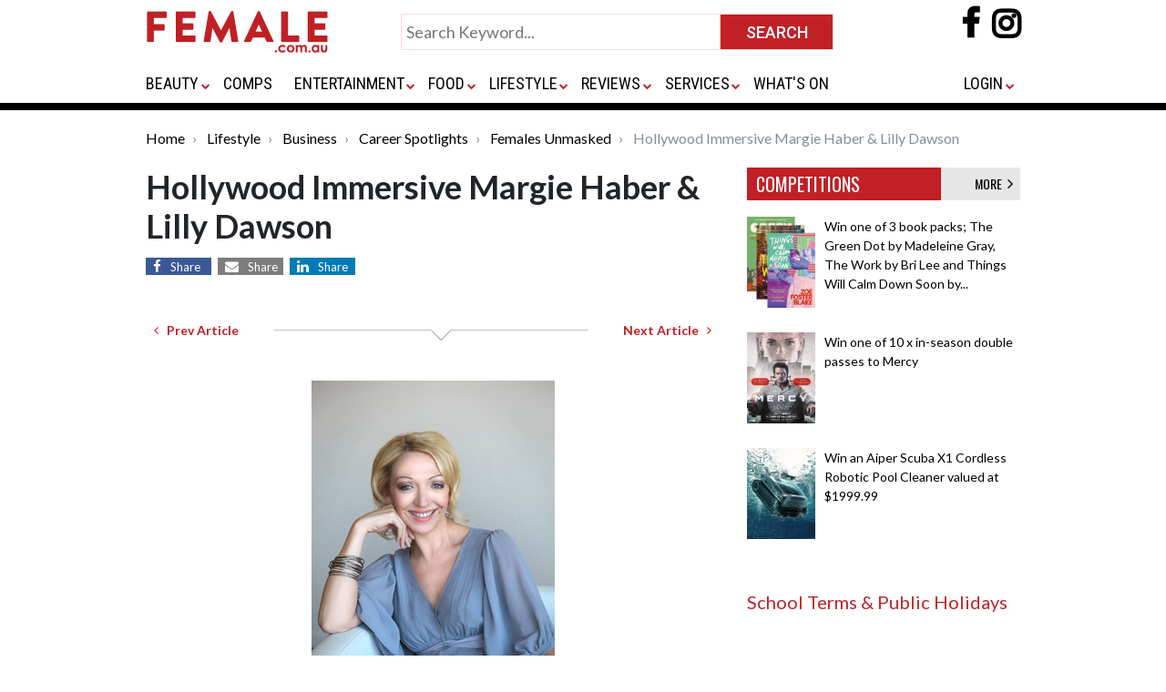

--- FILE ---
content_type: text/html; charset=UTF-8
request_url: https://www.female.com.au/hollywood-immersive-margie-haber-lilly-dawson.htm
body_size: 14241
content:
<!DOCTYPE html>
<html lang="en">
<head>
<meta charset="utf-8">
<meta http-equiv="X-UA-Compatible" content="IE=edge">

<meta name="google-site-verification" content="o6AylZebaw21Y67v9K1cCFDhY1HlpPcYJEAvFPW2228" />

<meta name="viewport" content="width=device-width, initial-scale=1, maximum-scale=1" />
<meta name="title" content="">
<meta name="description" content="Successful stars Lilly Dawson and Margie Haber have worked with Heather Locklear, Halle Berry and Eva Mendes and have now began Hollywood Immersive workshops to introduce tens to the entertainment industry in Los Angeles.">
<meta name="keywords" content="Hollywood Immersive, Hollywood Immersive, Hollywood, Acting workshops, acting shops, teach to act, hollywood acting, hollywood immersive, Margie Haber, Lilly Dawson, Heather Locklear, Halle Berry, Eva Mendes, Lilly Dawson, Margie Haber, Lilly Dawson Interview, Margie Haber Interview.">
<meta content="All" name="robots">
	<meta content="Copyright 1997 - 2008 Female.com.au" name="copyright">

<meta property="og:url" content="https://www.female.com.au/hollywood-immersive-margie-haber-lilly-dawson.htm" />
 
<meta property="og:title" content="Hollywood Immersive Margie Haber & Lilly Dawson" />
<meta property="og:description" content="Successful stars Lilly Dawson and Margie Haber have worked with Heather Locklear, Halle Berry and Eva Mendes and have now began Hollywood Immersive workshops to introduce tens to the entertainment industry in Los Angeles." />
	<meta property="og:image" content="https://www.girl.com.au/img/bigarticles/lillydawson.jpg"/>
<title>
	Hollywood Immersive Margie Haber & Lilly Dawson 
	| Female.com.au
</title>

	<!-- InMobi Choice. Consent Manager Tag v3.0 (for TCF 2.2) -->
	<script type="text/javascript" async=true>
		(function() {
		var host = window.location.hostname;
		var element = document.createElement('script');
		var firstScript = document.getElementsByTagName('script')[0];
		var url = 'https://cmp.inmobi.com'
			.concat('/choice/', 'CJX3U4GAtuHHE', '/', host, '/choice.js?tag_version=V3');
		var uspTries = 0;
		var uspTriesLimit = 3;
		element.async = true;
		element.type = 'text/javascript';
		element.src = url;
		
		firstScript.parentNode.insertBefore(element, firstScript);
		
		function makeStub() {
			var TCF_LOCATOR_NAME = '__tcfapiLocator';
			var queue = [];
			var win = window;
			var cmpFrame;
		
			function addFrame() {
			var doc = win.document;
			var otherCMP = !!(win.frames[TCF_LOCATOR_NAME]);
		
			if (!otherCMP) {
				if (doc.body) {
				var iframe = doc.createElement('iframe');
		
				iframe.style.cssText = 'display:none';
				iframe.name = TCF_LOCATOR_NAME;
				doc.body.appendChild(iframe);
				} else {
				setTimeout(addFrame, 5);
				}
			}
			return !otherCMP;
			}
		
			function tcfAPIHandler() {
			var gdprApplies;
			var args = arguments;
		
			if (!args.length) {
				return queue;
			} else if (args[0] === 'setGdprApplies') {
				if (
				args.length > 3 &&
				args[2] === 2 &&
				typeof args[3] === 'boolean'
				) {
				gdprApplies = args[3];
				if (typeof args[2] === 'function') {
					args[2]('set', true);
				}
				}
			} else if (args[0] === 'ping') {
				var retr = {
				gdprApplies: gdprApplies,
				cmpLoaded: false,
				cmpStatus: 'stub'
				};
		
				if (typeof args[2] === 'function') {
				args[2](retr);
				}
			} else {
				if(args[0] === 'init' && typeof args[3] === 'object') {
				args[3] = Object.assign(args[3], { tag_version: 'V3' });
				}
				queue.push(args);
			}
			}
		
			function postMessageEventHandler(event) {
			var msgIsString = typeof event.data === 'string';
			var json = {};
		
			try {
				if (msgIsString) {
				json = JSON.parse(event.data);
				} else {
				json = event.data;
				}
			} catch (ignore) {}
		
			var payload = json.__tcfapiCall;
		
			if (payload) {
				window.__tcfapi(
				payload.command,
				payload.version,
				function(retValue, success) {
					var returnMsg = {
					__tcfapiReturn: {
						returnValue: retValue,
						success: success,
						callId: payload.callId
					}
					};
					if (msgIsString) {
					returnMsg = JSON.stringify(returnMsg);
					}
					if (event && event.source && event.source.postMessage) {
					event.source.postMessage(returnMsg, '*');
					}
				},
				payload.parameter
				);
			}
			}
		
			while (win) {
			try {
				if (win.frames[TCF_LOCATOR_NAME]) {
				cmpFrame = win;
				break;
				}
			} catch (ignore) {}
		
			if (win === window.top) {
				break;
			}
			win = win.parent;
			}
			if (!cmpFrame) {
			addFrame();
			win.__tcfapi = tcfAPIHandler;
			win.addEventListener('message', postMessageEventHandler, false);
			}
		};
		
		makeStub();
		
		var uspStubFunction = function() {
			var arg = arguments;
			if (typeof window.__uspapi !== uspStubFunction) {
			setTimeout(function() {
				if (typeof window.__uspapi !== 'undefined') {
				window.__uspapi.apply(window.__uspapi, arg);
				}
			}, 500);
			}
		};
		
		var checkIfUspIsReady = function() {
			uspTries++;
			if (window.__uspapi === uspStubFunction && uspTries < uspTriesLimit) {
			console.warn('USP is not accessible');
			} else {
			clearInterval(uspInterval);
			}
		};
		
		if (typeof window.__uspapi === 'undefined') {
			window.__uspapi = uspStubFunction;
			var uspInterval = setInterval(checkIfUspIsReady, 6000);
		}
		})();
	</script>
	<!-- End InMobi Choice. Consent Manager Tag v3.0 (for TCF 2.2) -->

<link rel="apple-touch-icon" sizes="180x180" href="https://www.female.com.au/images/apple-touch-icon.png">
<link rel="icon" type="image/png" sizes="32x32" href="https://www.female.com.au/images/favicon-32x32.png">
<link rel="icon" type="image/png" sizes="16x16" href="https://www.female.com.au/images/favicon-16x16.png">
<link rel="manifest" href="/site.webmanifest">
<link rel="mask-icon" href="images/safari-pinned-tab.svg" color="#5bbad5">
<meta name="msapplication-TileColor" content="#da532c">
<meta name="theme-color" content="#ffffff">

<link rel="stylesheet" href="https://www.female.com.au/css/bootstrap.css">
<link rel="stylesheet" href="https://www.female.com.au/css/female-global.css">
<link rel="stylesheet" href="https://www.female.com.au/css/common.css?v=1.0">
<link href="https://fonts.googleapis.com/css?family=Roboto:400,500,700" rel="stylesheet">
<link href="https://fonts.googleapis.com/css?family=Roboto+Condensed:400,700" rel="stylesheet">
<link href="https://fonts.googleapis.com/css?family=Lato:400,700,900" rel="stylesheet">
<link href="https://fonts.googleapis.com/css?family=Oswald:400,500,600" rel="stylesheet">
<link href="https://maxcdn.bootstrapcdn.com/font-awesome/4.7.0/css/font-awesome.min.css" rel="stylesheet">
<script src="https://code.jquery.com/jquery-3.3.1.min.js" crossorigin="anonymous"></script>

	
	<!-- Google Tag Manager -->  

	<script>(function(w,d,s,l,i){w[l]=w[l]||[];w[l].push({'gtm.start':
		new Date().getTime(),event:'gtm.js'});var f=d.getElementsByTagName(s)[0],  
		j=d.createElement(s),dl=l!='dataLayer'?'&l='+l:'';j.async=true;j.src=
		'https://www.googletagmanager.com/gtm.js?id='+i+dl;f.parentNode.insertBefore(j,f);  
		})(window,document,'script','dataLayer','GTM-PS4SNWP');</script>
	<!-- End Google Tag Manager -->	


	<script async="async" src="https://www.google.com/adsense/search/ads.js"></script>

	<!-- other head elements from your page -->

	<script type="text/javascript" charset="utf-8">
	(function(g,o){g[o]=g[o]||function(){(g[o]['q']=g[o]['q']||[]).push(
	arguments)},g[o]['t']=1*new Date})(window,'_googCsa');
	</script>

	
	<link rel="preload" as="script" href="https://www.googletagservices.com/tag/js/gpt.js" />
		<script async src="https://pagead2.googlesyndication.com/pagead/js/adsbygoogle.js?client=ca-pub-0617382008453614" crossorigin="anonymous"></script>
	<script async src="https://web.prebidwrapper.com/trellian-xPOSFJT7XV/female-longform/prebid-load.js"></script>	
	
</head>

<body>
<div id="wrapper">	
	<div class="topheader">
  <div class="container">
    <div class="row">
      <div class="col-xs-16 col-md-12">
        <div class="d-none d-sm-none d-md-block d-lg-block d-xl-block" id="toplogo">
          <div class="logo"> 
          	<a href="https://www.female.com.au/"> 
             <img alt="Female Logo" src="https://www.female.com.au/images/female-logo-400.png" class="img-fluid" /> 
                        </a> 
           </div>
        </div>
        <div class="d-none d-sm-none d-md-block d-xl-block p0">
          <div class="submit-home-wrapper" id="topsearch">
            <form name="frmsearch" method="get" action="https://www.female.com.au/search.html">
              <table style="width:475px;" align="center" cellspacing="0" cellpadding="0" border="0">
                <tbody>
                  <tr>
                    <td valign="top"><input class="submit-home" name="q" id="" value="" type="text" placeholder="Search Keyword..." style="width:100% !important;"></td>
                    <td width="120"><input name="" value="SEARCH" class="btn-submit-home" title="SEARCH" type="submit"></td>
                  </tr>
                </tbody>
              </table>
            </form>
          </div>
        </div>
        <div class="d-none d-sm-none d-md-block d-xl-block">
          <div class="social-icons-wrapper mt-2"> 
              <a rel="nofollow" href="https://www.facebook.com/female.com.au" target="_blank">
                <i style="font-size:36px; font-weight:bold;" class="fa fa-facebook-f"></i>
              </a>
              <a rel="nofollow" href="https://www.instagram.com/female.au/?hl=en" target="_blank" style="padding-left:10px;">
                <i style="font-size:36px; font-weight:bold; background-color:transparent; color:#000;" class="fa fa-instagram"></i>
              </a>
          </div>
        </div>
      </div>
    </div>
    <div class="row mbsmall">
      <div class="col-xs-16 col-md-12">
        <div class="menu-container-wrap">
          <div class="menu-container">
            <div class="d-sm-block d-md-none d-lg-none d-xl-none" id="bottomlogosmall">
              <button class="navbar-toggler" type="button" data-toggle="collapse" data-target="#navbar" aria-controls="navbars" aria-expanded="false" aria-label="Toggle navigation"> <span class="navbar-toggler-icon"> <i class="fa fa-navicon" style="color:#ccc; font-size:28px;"></i> </span> </button>
              <div class="logo-small" style="width:200px; display:inline"> 
              <a href="https://www.female.com.au/"> 
               
              <img src="https://www.female.com.au/images/female-logo-400.png" class="img-fluid" /> 
               
              </a> 
              </div>
              <div class="social-icons-wrapper"> 
                <a rel="nofollow" href="https://www.facebook.com/female.com.au" target="_blank">
                  <i style="font-size:36px; font-weight:bold;margin-top: 10px" class="fa fa-facebook-f"></i>
                </a>
                <a rel="nofollow" href="https://www.instagram.com/female.au/?hl=en" target="_blank" style="padding-left:10px;">
                  <i style="font-size:36px; font-weight:bold; background-color:transparent; color:#000;margin-top: 10px" class="fa fa-instagram"></i>
                </a>
              </div>
            </div>
            <div id="gfmenu">
              <nav class="navbar navbar-expand-lg">
                <div class="collapse navbar-collapse" id="navbar">
                  <ul class="navbar-nav mr-auto">
                    <li class="nav-item py-4 d-sm-block d-md-none d-lg-none d-xl-none" id="topsearch">
                      <form name="frmsearch" method="get" action="https://www.female.com.au/search.html">
                        <table style="width:100%;" align="center" cellspacing="0" cellpadding="0" border="0">
                          <tbody>
                            <tr>
                              <td valign="top"><input class="submit-home" name="q" id="" value="" type="text" placeholder="Search Keyword..." style="width:100% !important;"></td>
                              <td width="120"><input name="" value="SEARCH" class="btn-submit-home" title="SEARCH" type="submit"></td>
                            </tr>
                          </tbody>
                        </table>
                      </form>
                    </li>
                                        <li class="nav-item dropdown"> <a class="nav-link dropdown-toggle" id="dropdown01" aria-haspopup="true" aria-expanded="false" href="https://www.female.com.au/fashionbeauty.htm">BEAUTY</a>                       <i class="caret"></i>
                      <div class="dropdown-menu" aria-labelledby="dropdown01" style="box-shadow: 0px 4px 4px rgb(0 0 0 / 14%);">
                        <div class="row">
                          <div class="col-sm-6 col-lg-6">                                                                                     
                                                        
                                                                                    <div class="col-sm-6 col-lg-6 p-0"> <a href="https://www.female.com.au/cosmetics.htm" class="nav-sublink">                               Cosmetics </a> </div>
                                                                                    
                                                                                    <div class="col-sm-6 col-lg-6 p-0"> <a href="https://www.female.com.au/fashion.htm" class="nav-sublink">                               Fashion </a> </div>
                                                                                    
                                                                                    <div class="col-sm-6 col-lg-6 p-0"> <a href="https://www.female.com.au/haircarearticles.htm" class="nav-sublink">                               Hair Care </a> </div>
                                                                                    
                                                                                    <div class="col-sm-6 col-lg-6 p-0"> <a href="https://www.female.com.au/fragrances.htm" class="nav-sublink">                               Fragrances </a> </div>
                                                         </div>
                          <div class="col-sm-6 col-lg-6">                                                         
                                                                                    <div class="col-sm-6 col-lg-6 p-0"> <a href="https://www.female.com.au/skincare.htm" class="nav-sublink">                               Skin Care </a> </div>
                                                                                    
                                                                                    <div class="col-sm-6 col-lg-6 p-0"> <a href="https://www.female.com.au/formen.htm" class="nav-sublink">                               For Men </a> </div>
                                                                                    
                                                                                    <div class="col-sm-6 col-lg-6 p-0"> <a href="https://www.female.com.au/advicetips.htm" class="nav-sublink">                               Advice </a> </div>
                                                         </div>
                        </div>
                      </div>
                       </li>
                                        <li class="nav-item dropdown"> <a class="nav-link " id="dropdown01" aria-haspopup="true" aria-expanded="false" href="https://www.female.com.au/competitions.htm">COMPS</a>                       </li>
                                        <li class="nav-item dropdown"> <a class="nav-link dropdown-toggle" id="dropdown01" aria-haspopup="true" aria-expanded="false" href="https://www.female.com.au/entertainment.htm">ENTERTAINMENT</a>                       <i class="caret"></i>
                      <div class="dropdown-menu" aria-labelledby="dropdown01" style="box-shadow: 0px 4px 4px rgb(0 0 0 / 14%);">
                        <div class="row">
                          <div class="col-sm-6 col-lg-6">                                                                                     
                                                        
                                                                                    <div class="col-sm-6 col-lg-6 p-0"> <a href="https://www.female.com.au/book2.htm" class="nav-sublink">                               Books </a> </div>
                                                                                    
                                                                                    <div class="col-sm-6 col-lg-6 p-0"> <a href="https://www.female.com.au/dvdreleases.htm" class="nav-sublink">                               DVDs </a> </div>
                                                                                    
                                                                                    <div class="col-sm-6 col-lg-6 p-0"> <a href="https://www.female.com.au/movies.htm" class="nav-sublink">                               Movies </a> </div>
                                                         </div>
                          <div class="col-sm-6 col-lg-6">                                                         
                                                                                    <div class="col-sm-6 col-lg-6 p-0"> <a href="https://www.female.com.au/tv-series.htm" class="nav-sublink">                               TV &amp; Streaming Series </a> </div>
                                                                                    
                                                                                    <div class="col-sm-6 col-lg-6 p-0"> <a href="https://www.female.com.au/celebrities/index.html" class="nav-sublink">                               Celebrities </a> </div>
                                                                                    
                                                                                    <div class="col-sm-6 col-lg-6 p-0"> <a href="https://www.female.com.au/musicreviews.htm" class="nav-sublink">                               Music </a> </div>
                                                         </div>
                          <div class="col-sm-6 col-lg-6">                              </div>
                        </div>
                      </div>
                       </li>
                                        <li class="nav-item dropdown"> <a class="nav-link dropdown-toggle" id="dropdown01" aria-haspopup="true" aria-expanded="false" href="https://www.female.com.au/foodleisuretravel.htm">FOOD</a>                       <i class="caret"></i>
                      <div class="dropdown-menu" aria-labelledby="dropdown01" style="box-shadow: 0px 4px 4px rgb(0 0 0 / 14%);">
                        <div class="row">
                          <div class="col-sm-6 col-lg-6">                                                                                     
                                                        
                                                                                    <div class="col-sm-6 col-lg-6 p-0"> <a href="https://www.female.com.au/recipes.htm" class="nav-sublink">                               Recipes </a> </div>
                                                                                    
                                                                                    <div class="col-sm-6 col-lg-6 p-0"> <a href="https://www.female.com.au/cookbooks.htm" class="nav-sublink">                               Cookbooks </a> </div>
                                                                                    
                                                                                    <div class="col-sm-6 col-lg-6 p-0"> <a href="https://www.female.com.au/beverages.htm" class="nav-sublink">                               Beverages </a> </div>
                                                         </div>
                          <div class="col-sm-6 col-lg-6">                                                         
                                                                                    <div class="col-sm-6 col-lg-6 p-0"> <a href="https://www.female.com.au/foodtravel.htm" class="nav-sublink">                               Travel </a> </div>
                                                                                    
                                                                                    <div class="col-sm-6 col-lg-6 p-0"> <a href="https://www.female.com.au/travel-restaurants.htm" class="nav-sublink">                               Restaurants </a> </div>
                                                         </div>
                        </div>
                      </div>
                       </li>
                                        <li class="nav-item dropdown"> <a class="nav-link dropdown-toggle" id="dropdown01" aria-haspopup="true" aria-expanded="false" href="https://www.female.com.au/lifestyle.htm">LIFESTYLE</a>                       <i class="caret"></i>
                      <div class="dropdown-menu" aria-labelledby="dropdown01" style="box-shadow: 0px 4px 4px rgb(0 0 0 / 14%);">
                        <div class="row">
                          <div class="col-sm-6 col-lg-6">                             
                                                        
                                                                                    <div class="col-sm-6 col-lg-6 p-0"> <a href="https://www.female.com.au/lifestylelibrary.htm" class="nav-sublink">                               Lifestyle </a> </div>
                                                                                    
                                                                                    <div class="col-sm-6 col-lg-6 p-0"> <a href="https://www.female.com.au/health.htm" class="nav-sublink">                               Health </a> </div>
                                                                                    
                                                                                    <div class="col-sm-6 col-lg-6 p-0"> <a href="https://www.female.com.au/fitness.htm" class="nav-sublink">                               Fitness </a> </div>
                                                         </div>
                          <div class="col-sm-6 col-lg-6">                                                         
                                                                                    <div class="col-sm-6 col-lg-6 p-0"> <a href="https://www.female.com.au/technology.htm" class="nav-sublink">                               Tech </a> </div>
                                                                                    
                                                                                    <div class="col-sm-6 col-lg-6 p-0"> <a href="https://www.female.com.au/business.htm" class="nav-sublink">                               Business </a> </div>
                                                                                    
                                                                                    <div class="col-sm-6 col-lg-6 p-0"> <a href="https://www.female.com.au/careerspotlight.htm" class="nav-sublink">                               Career Spotlight </a> </div>
                                                         </div>
                          <div class="col-sm-6 col-lg-6">                                                         
                                                                                    <div class="col-sm-6 col-lg-6 p-0"> <a href="https://www.female.com.au/parenting.htm" class="nav-sublink">                               Parenting </a> </div>
                                                                                    
                                                                                    <div class="col-sm-6 col-lg-6 p-0"> <a href="https://www.female.com.au/gamesandtoys.htm" class="nav-sublink">                               Games &amp; Toys </a> </div>
                                                                                    
                                                                                    <div class="col-sm-6 col-lg-6 p-0"> <a href="https://www.female.com.au/pets.htm" class="nav-sublink">                               Pets </a> </div>
                                                         </div>
                          <div class="col-sm-6 col-lg-6">                                                         
                                                                                    <div class="col-sm-6 col-lg-6 p-0"> <a href="https://www.female.com.au/horoscope/" class="nav-sublink">                               Horoscopes </a> </div>
                                                                                    
                                                                                    <div class="col-sm-6 col-lg-6 p-0"> <a href="https://www.female.com.au/bridal.htm" class="nav-sublink">                               Bridal </a> </div>
                                                                                    
                                                                                    <div class="col-sm-6 col-lg-6 p-0"> <a href="https://www.female.com.au/love.htm" class="nav-sublink">                               Love </a> </div>
                                                         </div>
                          <div class="col-sm-6 col-lg-6">                              </div>
                        </div>
                      </div>
                       </li>
                                        <li class="nav-item dropdown"> <a class="nav-link dropdown-toggle" id="dropdown01" aria-haspopup="true" aria-expanded="false" href="https://www.female.com.au/reviews.htm">REVIEWS</a>                       <i class="caret"></i>
                      <div class="dropdown-menu" aria-labelledby="dropdown01" style="box-shadow: 0px 4px 4px rgb(0 0 0 / 14%);">
                        <div class="row">
                          <div class="col-sm-6 col-lg-6">                                                                                     
                                                        
                                                                                    <div class="col-sm-6 col-lg-6 p-0"> <a href="https://www.female.com.au/beauty-reviews.htm" class="nav-sublink">                               Beauty </a> </div>
                                                                                    
                                                                                    <div class="col-sm-6 col-lg-6 p-0"> <a href="https://www.female.com.au/book2.htm" class="nav-sublink">                               Books </a> </div>
                                                                                    
                                                                                    <div class="col-sm-6 col-lg-6 p-0"> <a href="https://www.female.com.au/movie-reviews.htm" class="nav-sublink">                               Movies </a> </div>
                                                         </div>
                          <div class="col-sm-6 col-lg-6">                                                         
                                                                                    <div class="col-sm-6 col-lg-6 p-0"> <a href="https://www.female.com.au/food-reviews.htm" class="nav-sublink">                               Food </a> </div>
                                                                                    
                                                                                    <div class="col-sm-6 col-lg-6 p-0"> <a href="https://www.female.com.au/lifestyle-reviews.htm" class="nav-sublink">                               Lifestyle </a> </div>
                                                                                    
                                                                                    <div class="col-sm-6 col-lg-6 p-0"> <a href="https://www.female.com.au/tech-reviews.htm" class="nav-sublink">                               Tech </a> </div>
                                                         </div>
                          <div class="col-sm-6 col-lg-6">                              </div>
                        </div>
                      </div>
                       </li>
                                        <li class="nav-item dropdown"> <a class="nav-link dropdown-toggle" id="dropdown01" aria-haspopup="true" aria-expanded="false" href="https://www.female.com.au/services.htm">SERVICES</a>                       <i class="caret"></i>
                      <div class="dropdown-menu" aria-labelledby="dropdown01" style="box-shadow: 0px 4px 4px rgb(0 0 0 / 14%);">
                        <div class="row">
                          <div class="col-sm-6 col-lg-6">                                                                                     
                                                        
                                                                                    <div class="col-sm-6 col-lg-6 p-0"> <a href="https://www.female.com.au/domain-names.htm" class="nav-sublink">                               Domain Names </a> </div>
                                                         </div>
                          <div class="col-sm-6 col-lg-6">                                                         
                                                                                    <div class="col-sm-6 col-lg-6 p-0"> <a href="https://www.female.com.au/marketing-tools.htm" class="nav-sublink">                               Marketing Tools </a> </div>
                                                         </div>
                          <div class="col-sm-6 col-lg-6">                              </div>
                        </div>
                      </div>
                       </li>
                                        <li class="nav-item dropdown"> <a class="nav-link " id="dropdown01" aria-haspopup="true" aria-expanded="false" href="https://www.female.com.au/whatson.htm">WHAT&#039;S ON</a>                       </li>
                                                          </ul>
                  <ul class="navbar-nav ms-auto">
                    <li class="nav-item dropdown pr-0"><a rel="nofollow" class="nav-link dropdown-toggle"  id="last" aria-haspopup="true" aria-expanded="false" href="/login.html">LOGIN</a>
                      <ul class="dropdown-menu dropdown-menu-end" aria-labelledby="last" style="right: 0;left: auto; min-width:0">
                        <li class="nav-item"><a href="https://www.female.com.au/login.html" class="nav-sublink">Login</a></li>
                        <li class="nav-item"><a href="https://www.female.com.au/female-vip-club.htm" class="nav-sublink">Join VIP Club</a></li>
                      </ul>
                    </li>
                                      </ul>
                </div>
              </nav>
            </div>
          </div>
        </div>
      </div>
    </div>
  </div>
  <div class="border8"></div>
</div>
<link href="https://www.female.com.au/css/gfmenu.css" rel="stylesheet" type="text/css" />
<script>
var scrollmet = false;
$(document).ready(function() {
	$(document).on("scroll", restructureHeader);
	$(window).on('resize', restructureHeader);
});
function restructureHeader() {
	if($(document).width() >= 940 && $(document).scrollTop() > 80) {
		if(scrollmet || $('#gfmenu.smallmenu').length) return;
		scrollmet = true;
		$('#topsearch').after($('<div>').append($('#gfmenu').clone().addClass('smallmenu')).html());
		$('#topsearch').hide();
		$('#gfmenu:not(.smallmenu)').closest('.row').hide();
		$('#toplogo').addClass('scrolled');
		$('.social-icons-wrapper').addClass('topsocialiconssmall');
		$('.bodywrap').addClass('topmar90');
		//gfmenu = new gfmenu(gfmenuOptions);
	}
	else {
		if(!scrollmet && !$('#gfmenu.smallmenu').length) return;
		scrollmet = false;
		$('#gfmenu.smallmenu').remove();
		$('#gfmenu:not(.smallmenu)').closest('.row').show();
		$('#topsearch').show();
		$('#toplogo').removeClass('scrolled');
		$('.social-icons-wrapper').removeClass('topsocialiconssmall');
		$('.bodywrap').removeClass('topmar90');
	}
}
</script>	
	<div class="bodywrap">
			

				
							<div class="container">
  <div class="row mTB20">
    <div class="d-block">
      <nav aria-label="breadcrumb">
        <ol class="breadcrumb">
          			<li class="breadcrumb-item" aria-current="page">
				<a href="https://www.female.com.au/" class="plainLink">Home</a>
			</li>
		  		  
		  			<li class="breadcrumb-item" aria-current="page">
				<a href="https://www.female.com.au/lifestyle.htm" class="plainLink">Lifestyle</a>
			</li>
		  			<li class="breadcrumb-item" aria-current="page">
				<a href="https://www.female.com.au/business.htm" class="plainLink">Business</a>
			</li>
		  			<li class="breadcrumb-item" aria-current="page">
				<a href="https://www.female.com.au/careerspotlight.htm" class="plainLink">Career Spotlights</a>
			</li>
		  			<li class="breadcrumb-item" aria-current="page">
				<a href="https://www.female.com.au/femalesunmasked.htm" class="plainLink">Females Unmasked</a>
			</li>
		  		  
			<li class="breadcrumb-item active" aria-current="page">
				Hollywood Immersive Margie Haber & Lilly Dawson			</li>
        </ol>
      </nav>
    </div>
  </div>
  
  <div class="row  mTB20">
    <div class="col-xs-12 col-md-8">
      <div class="row">
        <div class="col-md-12 d-block">
          <h1 class="heading1">Hollywood Immersive Margie Haber & Lilly Dawson</h1>
        </div>
        <div class="col-md-12 d-block text-center mB20">
			<div class="text-left">
				<a target="_blank" href="https://www.facebook.com/sharer/sharer.php?u=https://www.female.com.au/hollywood-immersive-margie-haber-lilly-dawson.htm" class="fa fa-facebook"><span>Share</span></a>
				<a target="_blank" class="d-none" href="https://twitter.com/intent/tweet?text=Hollywood Immersive Margie Haber &ampLilly Dawson%20https://www.female.com.au/hollywood-immersive-margie-haber-lilly-dawson.htm" class="fa fa-twitter"><span>Share</span></a>
				
				<a href="mailto:?body=https://www.female.com.au/hollywood-immersive-margie-haber-lilly-dawson.htm" class="fa fa-envelope"><span>Share</span></a>
				<a href="https://www.linkedin.com/shareArticle?mini=true&url=https://www.female.com.au/hollywood-immersive-margie-haber-lilly-dawson.htm" class="fa fa-linkedin"><span>Share</span></a>
			</div>
        </div>
        <div class="col-md-12 mTB20 pageContent">
			<div class="row justify-content-between align-items-center">
				<div class="col-auto">
										<a href="https://www.female.com.au/mandy-foley-quin.htm" class="btn btn-sm font-weight-bold" title="Previous Article">
						<i class="fa fa-angle-left" aria-hidden="true" style="color:#f00"></i>
						&nbsp;&nbsp;Prev Article
					</a>
									</div>
				<div class="col">
					<div class="hr"></div>
				</div>
				<div class="col-auto">
										<a href="https://www.female.com.au/337.htm" class="btn btn-sm font-weight-bold" title="Next Article">
						Next Article&nbsp;&nbsp;
						<i class="fa fa-angle-right" aria-hidden="true" style="color:#f00"></i>
					</a>
									</div>
            </div>
            			<br>
			<div class="row text-center">
				<div class="col-12 m-auto text-center py-3"> 
					<img alt="Hollywood Immersive Margie Haber & Lilly Dawson"   align="center"  src='https://www.girl.com.au/img/bigarticles/lillydawson.jpg'   class="img-fluid"    />
				</div>
			</div>
			
			<div class="py-2">
				<h3>Hollywood Immersive </h3>This extraordinary collaboration has been designed to offer students the opportunity to engage directly with industry professionals and agents - closing the gap for what is an exciting era and industry for young Australians'.<br><br>And what an extraordinary journey they will take!<br><br>This specially designed program will focus on On-Camera Acting Workshops  - Specializing in Auditioning and Cold Reading" and will give our students not only an amazing experience but also an important competitive edge when auditioning.<br><br>Margie Haber's Studio will host students for the Hollywood Immersive program. Actors are taught invaluable skills specialising in auditioning, all of the techniques taught are also applicable when actors secure work in film, television or commercials.  Margie teacher's actors to believe "I am this person living this life" and to "Trust your work and stay in the moment".<br><br>Subjects covered across during workshop will include: <br><li>Introduction to Los Angeles and the Entertainment Industry in the US presented by Margie Haber<br><li>Cold Reading techniques<br><li>Audition techniques<br><li>US Dialect/Voice Coaching<br><li>Improvisation<br><br><div id="relatedsearches1" class="py-4"></div>Additionally, fantastic recreational activities have been scheduled around the training workshop sessions, which will include:  Universal Studio Tour, Various Hollywood Tours, Walk of Fame, Theatre and Comedy evenings.<br><br>All students will be chaperoned by industry professionals - One for every five students.<br><br>This tour does not promise stardom - but guarantees your child's confidence will grow through acquiring solid skills and a clear understanding of the industry. This tour will lay the ground work for your teens future within the industry.<br><br><b>Lilly Dawson</b> has created a Hollywood Immersive workshop team for Aussie children and teens.<br><br>Lilly Dawson hosting the workshop has 15 years experience, working on films including Ghost Rider, Knowing, The Tender Hook and Strange Bedfellows.  She has cast worldwide campaigns, video clips for U2, and acted recently as Eva Mendes Personal Assistant.Eva Mendes- "I had the pleasure of working with Lilly Dawson in 2005 on my film 'Ghostrider'. She was completely over qualified for the role of my assistant� her work ethic and knowledge of the business was impressive.... so much so that I can't wait until I can afford her and have her work in my LA based production company." <br><br><b>Margie Haber</b> For over 30 years, Margie Haber has taught many of Hollywood's rising stars and working actors. Her clients have appeared in hit movies, TV shows, cult classics and in a variety of media.<br><br>Margie developed a successful audition technique that has helped hundreds of actors prepare and succeed. She teaches actors how to get out of their own way in auditions, how to break down the scene for the best approach, and how to use her unique technique in breaking down the phrases in a script.<br><br>Margies' popularity inspired her to create an International Studies Program, which runs quarterly with 12 actors from all over the world studying for one month with Margie and her coaches at her studio in Hollywood.<br><br>Margie has worked with stars including Brad Pitt, Vince Vaughan, Kyle Chandler, Kristin Davis, Halle Berry, Molly Sims, Heather Locklear, Kelly Preston, Lisa Rinna and Tom Arnold - and is devoted to sharing her passion for acting and inspiring teenagers to imagine, aspire and confidently engage in the challenging industry.<br><br>Margie is also author of "How to Get The Part without Falling Apart".  Described in her book Margie takes away the three P's of Pain, Panic and Performance Anxiety from the cold reading process and gives back the big P, POWER, to the actor.<br><br>Halle Berry -Oscar Winner Actress "I came to see Margie, worked with her, got a whole bunch of great ideas and was so prepared to go back. I was going to go get this job and I was going to knock their socks off because I was so ready".<br>Heather Locklear - Actress, Boston Legal, Scrubs" There are so many acting teachers out there, and I've studied with some of the best, but for auditioning, there's only Margie".<br><br><a target="_blank" href=http://www.margiehaber.com/ target="_blank" rel="nofollow">www.margiehaber.com</a><br><br><br><h3> Interview with Lilly Dawson and Margie Haber</h3>How can young Australians prepare to become actresses? <br><br><b>Margie Haber</b>:    Seek proper training it is vital.<br><br><br>You have been in this business for over 30 years, what do you think is the most important thing for an aspirating actress? <br><br><b>Margie Haber</b>:    To believe in yourself and to be fully committed. You must be ready for when that moment could happen where you could that moment could change your life. You must always prepare through proper training. <br><br><br>What are some of your tips for girls to ensure they have a successful audition? <br><br><b>Margie Haber</b>:    I don't think it should be gender orientated - take away the word audition and replace it with a slice of life! <br><br><br>How important is presentation in regards to acting? <br><br><b>Margie Haber</b>:    When you walk into the room you need to own your own power you must believe the circumstances and 'live the life'.<br><br><br>What do casting agents look for in a young actress? <br><br><b>Lilly Dawson</b>:    Something special - not something that we can particularly put a finger on always. It is more a presence an energy that comes through from being natural and relaxed in themselves. <br><br><br>What should Australians expect from the Hollywood Immersive workshop? <br><br><b>Margie Haber</b>:    To be introduced to the Haber philosophy which is to stop acting and live the life - to be given a specific audition technique that can be used both in Australia and the United States. To become acquainted with some very influential industry people that you can keep in touch with throughout your journey as an actor. <br><br><br>What success have you had from your workshops in the past? <br><br><b>Margie Haber</b>:    My successes are many - but a few examples include Lorenzo Henry - lead in a new film called "Touchback" which was booked after a weekend workshop with me. <br>David Henry was recently booked for Wizards of Waverly Place<br>Adult wise student Kali Hawke recently booked for Couples Retreat with Vince Vaughn and Krsiten Davis. <br>Refer to my website for the many other quotes I have received from actors over the years - there have been so many. <br><br><br>Eva Mendes describes you as over qualified for the role of her assistant; how does it feel to be praised by some of the best actresses in the business? <br><br><b>Lilly Dawson</b>:    Of course, it was lovely.<br><br><br>What/who was your inspiration to go into the acting industry? <br><br><b>Margie Haber</b>:    I was taught by a man named Corey Allen an Emmy Award Winner Director and a very famous actor in his youth. Corey was my mentor. He taught me about relationship being so important.<br><br><br>Other Hollywood Immersive industry professionals:<br><b>Phil Brock</b> Veteran manager and agent from Studio Talent Group Los Angeles, aims to inspire initiative, confidence, poise and performance satisfaction for every student. Phil assists students to reach the highest level of competitive greatness in their acting endeavours.<br><a target="_blank" href=http://www.studiotalentgroup.com/ target="_blank" rel="nofollow">www.studiotalentgroup.com</a><br><br><b>Linda Henrie</b> is an accomplished 'teen' manager who's sons appear in the Disney series Wizard of Waverley Place, Star Trek and the 7th Heaven series.  Linda's "Young Performers in Progress" facilitates the progress and development of young students in the performance industry.<br><a target="_blank" href=http://www.ypip.com/ target="_blank" rel="nofollow">www.ypip.com</a><br><br><b>Fern Champion</b> (Champion Casting) Legendary casting director teen movies. Nominated for her casting of 'The Mask' and 'War and Miseries'.<br>She has cast Saturday Night Fever, The Naked Gun" and the "Police Academy," series and movies featuring Carol Burnett, Gilda Radner, Rodney Dangerfield, Dan Ackroyd and Cheech and Chong. "The Mask" with Jim Carrey, Fern discovered future super-star Cameron Diaz. Other discoveries include Mickey Rourke, Danny Glover, Kim Cattrall, Kelly Preston, Pee Wee Herman, and Sharon Stone, whom she cast in the epic miniseries "War and Remembrance." Movies include "Friday the 13th" movies, "Pet Sematary," and "Mortal Kombat." She worked with prolific producer Aaron Spelling for six years on projects including"Beverly Hills, 90210." Other hit series include "The Highlander" and "Babylon 5.<br><b>Tim Bagley</b> Improvisation Teacher. Actor: Monk and Will and Grace.  Experience includes Knocked Up, Employee of the Month, Austin Powers: The Spy Who Shagged Me, Happy Texas, Raven and The Mask. <br><a target="_blank" href=http://www.timbagley.com/ target="_blank" rel="nofollow">www.timbagley.com</a><br><br><b>Steven Memel</b> Vocal technique and performance coach.  Accolades: Alvin and the Chipmunks.  Actors he has consulted include Drew Barrymore, Adam Levine (Maroon 5), John Woods, Jessie McCartney, Isabella Rossellini, Lauren Bacall and Mariel Hemmingway.<br>"The way you express yourself can mean the difference between success and failure, not just on stage, but in every area in your life."<br>Supporting students to deliver unforgettable, compelling performances - he tutors his  "Science of Switching On" to invoke deep and passionate communications.<br><a target="_blank" href=http://www.stevenmemel.com/ target="_blank" rel="nofollow">www.stevenmemel.com</a><br><br><b>Eden Bernady</b> Screenwriter and acting coach for over 20 years, Eden has worked with actors in shows ranging from 'Frazier,' 'Friends,' 'General Hospital,' 'All My Children,' 'Ghost Whisperer,' 'CSI,' to those working in Academy Award winning films.  Eden was Director of Development for Morgan Freeman's Revelations, known for creating complex characters and compelling dialogue.  Eden is remarkably gifted at guiding actors inside the life of a story with her approach - "Tell the truth. Trust yourself. Trust the story."<br><br><div id="relatedsearches3" class="py-4"></div><b>Zak Barnett</b> Zak wrote, directed, and acted in his first play when he was sixteen and has been working in stage and film ever since.  Zak also Co-Founded and served as Artistic Director of the experimental theater company "Ghosttown," for which he won numerous grants and awards. <br>Zak Co-Founded and served as Chair for the Experimental Performance Institute (EPI) at New College of California where he taught acting, directing, writing, career development, and interdisciplinary performance.<br><br><b>Hollywood Immersive</b><br>On-Camera Acting Workshops - Specialising in Auditioning and Cold Reading <br>The workshop is for a limited number of students aged 13 - 19<br>Dates: 2nd until 10th April 2010<br>Where:  Los Angeles.  <br>All inclusive cost is: $5,550 (from Melbourne) not including food or travel insurance. <br>Selection is by interview only.<br>For more information visit: <a target="_blank" href="http://www.lillydawsoncasting.com/ target="_blank" rel="nofollow">www.lillydawsoncasting.com</a> or call (03) 9529 8900<br><br>
			</div>

					
        </div>
      </div>
	  		  	  	  
	  	
    </div>
	
	
    <div class="col-xs-6 col-md-4 bannersize">

	  	<div id="comps">
			<div class="p-wrapper">
				<div class="comps-header"><a href="https://www.female.com.au/competitions.htm" style="color:#FFF">COMPETITIONS</a>
					<div class="comps-more"><a href="https://www.female.com.au/competitions.htm" style="color:#000">MORE&nbsp;&nbsp;<i style="font-size:18px" class="fa fa-angle-right" aria-hidden="true"></i></a></div>
			  	</div>
				<ul>
											<li style="padding-bottom:9px;">
						  <div class="thumb-img">
							<a href="https://www.female.com.au/book-giveaway-trio-pack-greendot.htm">
																											<img    align="left"  src='https://www.girl.com.au/img/smallarticles/booktrios.jpg'   class="img-fluid"    />
																								</a>
						  </div>
						  <div class="short-desc">
							<a href="https://www.female.com.au/book-giveaway-trio-pack-greendot.htm" style="color:#000;">
																	Win one of 3 book packs; The Green Dot by Madeleine Gray, The Work by Bri Lee and Things Will Calm Down Soon by...
															</a>
						  </div>
						</li>
											<li style="padding-bottom:9px;">
						  <div class="thumb-img">
							<a href="https://www.female.com.au/movie-ticket-gvieaway-mercy.htm">
																											<img    align="left"  src='https://www.girl.com.au/img/smallarticles/mercy.jpg'   class="img-fluid"    />
																								</a>
						  </div>
						  <div class="short-desc">
							<a href="https://www.female.com.au/movie-ticket-gvieaway-mercy.htm" style="color:#000;">
																	Win one of 10 x in-season double passes to Mercy
															</a>
						  </div>
						</li>
											<li style="padding-bottom:9px;">
						  <div class="thumb-img">
							<a href="https://www.female.com.au/giveaway-aiper-scuba-x1-cordless-robotic-pool-cleaner.htm">
																											<img    align="left"  src='https://www.girl.com.au/img/smallarticles/aiperscuberxp.jpg'   class="img-fluid"    />
																								</a>
						  </div>
						  <div class="short-desc">
							<a href="https://www.female.com.au/giveaway-aiper-scuba-x1-cordless-robotic-pool-cleaner.htm" style="color:#000;">
																	Win an Aiper Scuba X1 Cordless Robotic Pool Cleaner valued at $1999.99
															</a>
						  </div>
						</li>
									</ul>
			</div>
			<div class="pt-5 font-weight-bold morelinks">
				<a class="h5" href="https://www.female.com.au/school-term-dates-public-holidays-australia.htm  ">
					School Terms & Public Holidays
				</a>
			</div>

			<!-- RSOC code -->
			<div class="mt-3">
				<div id="relatedsearches2"></div>
				<script type="text/javascript" charset="utf-8">

											var pageOptions = {
							"pubId": "partner-pub-0617382008453614",
							"styleId": "6203831516",
							"relatedSearchTargeting": "content",
							"resultsPageBaseUrl": "https://www.female.com.au/search.html",
							"resultsPageQueryParam": "q"
						};
										
					var rsblock1 = {
						"container": "relatedsearches1",
						"relatedSearches": 4
					};

					var rsblock2 = {
						"container": "relatedsearches2",
						"relatedSearches": 4
					};

					var rsblock3 = {
						"container": "relatedsearches3",
						"relatedSearches": 4
					};

					_googCsa('relatedsearch', pageOptions, rsblock1, rsblock2, rsblock3);

				</script>
			</div>
    	<!-- RSOC code -->

		</div>

	  	  
    </div>
	
  </div>
  
	<div class="row">
		<div class="col-xs-16 col-md-12">
		  <p class="section-hdr">MORE</p>
		</div>
		<div class="col-xs-16 col-md-12">
		  <hr style="margin:0 0 8px 0;" />
		</div>
	</div>

	<div class="row">
		<div class="col-md-6">
			<ul class="morelinks">

																					
											
						<li>
							<a href="bernadette-mcmenamin-child-sex-trafficking-interview.htm">
																	Child Sex Trafficking
															</a>
						</li>
														
											
						<li>
							<a href="tui-cordemans-koh-living-interview.htm">
																	Tui Cordemans Koh Living
															</a>
						</li>
														
											
						<li>
							<a href="caroline-guillemain-brunne-tax-time-organisation-interview.htm">
																	Caroline Guillemain-Brunne
															</a>
						</li>
														
											
						<li>
							<a href="valerie-khoo-working-productively-from-home-interview.htm">
																	Work Productively From Home
															</a>
						</li>
														
											
						<li>
							<a href="mary-tamvakologos-anybusiness-interview.htm">
																	AnyBusiness Interview
															</a>
						</li>
														
											
						<li>
							<a href="violet-roumeliotis-ignire-multicultural-womens-business-scholarships-interview.htm">
																	Violet Roumeliotis Interview
															</a>
						</li>
														
											
						<li>
							<a href="bahar-etminan-reinvention-interview.htm">
																	Reinvention Interview
															</a>
						</li>
														
											
						<li>
							<a href="cara-benau-glow-dreaming-interview.htm">
																	Cara Benau Glow Dreaming
															</a>
						</li>
														
											
						<li>
							<a href="julie-ockerby-aged-care-projects-interview.htm">
																	Julie Ockerby Interview
															</a>
						</li>
														
											
						<li>
							<a href="monique-treder-interview.htm">
																	Monique Treder Interview
															</a>
						</li>
														
														</ul>
							</div>
							<div class="col-md-6">
								<ul class="morelinks">
											
						<li>
							<a href="kate-sutton-hand-crafted-jewellery-interview.htm">
																	Kate Sutton Interview
															</a>
						</li>
														
											
						<li>
							<a href="simaima-taufa-women-recognition-interview.htm">
																	Women Recognition Interview
															</a>
						</li>
														
											
						<li>
							<a href="tracey-smith-nine-news-interview.htm">
																	Tracey Smith Interview
															</a>
						</li>
														
											
						<li>
							<a href="emma-lovell-cozigo-interview.htm">
																	Emma Lovell CoziGo Interview
															</a>
						</li>
														
											
						<li>
							<a href="laura-mazza-the-essential-baby-and-toddler-show-interview.htm">
																	Laura Mazza Interview
															</a>
						</li>
														
											
						<li>
							<a href="mia-vicary-side-hustle-interview.htm">
																	Mia Vicary Side Hustle
															</a>
						</li>
														
											
						<li>
							<a href="nichole-menzies-mum-life-interview.htm">
																	Nichole Menzies Mum Life
															</a>
						</li>
														
											
						<li>
							<a href="kribashini-hannon-and-rebeka-morgan-inspirational-women-interview.htm">
																	Inspiration Women Interview
															</a>
						</li>
														
											
						<li>
							<a href="linda-wisbey-interview.htm">
																	Linda Wisbey Interview
															</a>
						</li>
														
											
						<li>
							<a href="marnie-le-fevre-fempire-interview.htm">
																	Marnie Le Fevre FEMPIRE
															</a>
						</li>
														
											
						<li>
							<a href="silje-dreyer-get-reminded-interview.htm">
																	Silje Dreyer GetReminded
															</a>
						</li>
									  </ul>
		</div>
	</div>
</div>

<script>
	var currRel = 1;

	$(document).ready(function(){
		$("#nextRelCat").click(function(){
			var counter = parseInt(currRel)+1;
			
			if(counter == relCategory){
				$("#NextRelCat").addClass("disabled");
			}else{
				$("#PrevRelCat").removeClass("disabled");
			}// end if
			$("#relCat"+currRel).hide();
			$("#relCat"+counter).show();
			currRel = counter;
		});
		
		$("#prevRelCat").click(function(){
			var counter = parseInt(currRel)-1;
			
			if(counter == 1){
				$("#PrevRelCat").addClass("disabled");
			}else{
				$("#NextRelCat").removeClass("disabled");
			}// end if
			$("#relCat"+currRel).hide();
			$("#relCat"+counter).show();
			currRel = counter;
		});

		$("img").each(function(){
			const thisSrc = this.src;
			const siteOrigin = thisSrc.indexOf(window.location.hostname);
			const cdnOrigin = thisSrc.indexOf('290a.kxcdn.com');

			if(siteOrigin < 0 && cdnOrigin < 0){
				const img = new Image();
				img.onload = function() {
					const imgWidth = this.width;
					if(imgWidth > 500){
						let imageObj = $("img[src='"+thisSrc+"']")
						imageObj.addClass('img-fluid');
					}// end if
				}
				img.src = thisSrc;
			}// end if
		});

	});


</script>
<style type="text/css">
	.prevArtcl{display:inline-block;width:48px;height:48px;border:1px hidden;border-radius:50%;background:url(images/left-arrow.png) no-repeat center;cursor:pointer}
	.nextArtcl{display:inline-block;width:48px;height:48px;border:1px hidden;border-radius:50%;background:url(images/right-arrow.png) no-repeat center;cursor:pointer}
	.img-flexi{max-width:384px!important;height:auto;width:auto!important}

	.desktopVersion{display: block;}
  .mobileVersion{display: none;}

	.fixedElement {
		position:fixed;
		z-index:100;
	}

	@media (max-width:768px) {
		.img-flexi{max-width:274px!important}
		.desktopVersion{display: none;}
        .mobileVersion{display: block;}
	}
	@media (max-width:480px) {
		.img-flexi{max-width:192px!important}
		.desktopVersion{display: none;}
        .mobileVersion{display: block;}
	}
</style>			
			
		</div>
	<br />
<div style="background:#000; height:8px; position:relative; z-index:1000;"></div>
<div class="container" style="position:relative;z-index:10000;background:#fff;"><br />
  <div class="row">
    <div class="col-md-3">
            <h3 style="font-family:'Oswald'; font-size:18px">FEMALE.COM.AU</h3>
            
      <ul class="footer">
        <li><a href="https://www.female.com.au/compstermsconditions.htm">Competition T&Cs</a></li>
        <li><a href="https://www.female.com.au/privacypol.htm">Privacy Policy</a></li>
        <li><a href="https://www.female.com.au/promoter-registration.htm">Join Call Out List</a></li>
      </ul>
    </div>
    <div class="col-md-3 fmT18">
      <h3 style="font-family:'Oswald'; font-size:18px">CONTACT US</h3>
      <ul class="footer">
        <li><a href="https://www.female.com.au/contactus.htm">Contact Us</a></li>
        <li><a href="https://www.female.com.au/about.htm">About Us</a></li>
        <li><a href="https://www.female.com.au/advertising.htm">Advertisers</a></li>
      </ul>
    </div>
    <div class="col-md-3 fmT18">
      <h3 style="font-family:'Oswald'; font-size:18px;">FOLLOW US ON</h3>
      <div class="d-block social-icons-footer" style="padding:0;">
        <div style="height:70px; display: inline;line-height:70px;">
          <ul style="list-style:none; margin:0; padding:0">
            <li style="float:left; margin-left:24px">
              <a rel="nofollow" href="https://www.facebook.com/female.com.au" target="_blank">
                <i style="font-size:36px; font-weight:bold;" class="fa fa-facebook-f"></i>
              </a>
            </li>
            <li style="float:left; margin-right:20px">
              <a rel="nofollow" href="https://www.instagram.com/female.au/?hl=en" target="_blank" style="padding-left:10px;">
                <i style="font-size:36px; font-weight:bold; background-color:transparent; color:#000;" class="fa fa-instagram"></i>
              </a>
            </li>
                      </ul>
        </div>
      </div>
    </div>
    <div class="col-md-3 fmT18">
      <div class="flogo">
          <a href="https://www.female.com.au/">
            	                <img alt="Female Logo" src="https://www.female.com.au/images/female-logo-400.png" class="img-fluid" />
                        </a>
      </div>
    </div>
  </div>
  <div class="text-center mt-3" style="font-size: 0.8rem">Copyright &copy; 2001 - <script>document.write(new Date().getFullYear())</script> Female.com.au, a <a href="https://www.trillion.com/" target="_blank">Trillion.com</a> Company - All rights reserved.</div>
  <br />
</div>
</div>

<script src="https://maxcdn.bootstrapcdn.com/bootstrap/4.0.0-beta.3/js/bootstrap.min.js"></script> 
<!-- Quantcast Tag -->
<script type="text/javascript">
	window._qevents = window._qevents || [];
	
	(function() {
	var elem = document.createElement('script');
	elem.src = (document.location.protocol == "https:" ? "https://secure" : "http://edge") + ".quantserve.com/quant.js";
	elem.async = true;
	elem.type = "text/javascript";
	var scpt = document.getElementsByTagName('script')[0];
	scpt.parentNode.insertBefore(elem, scpt);
	})();
	
	window._qevents.push({
		qacct:"p-CJX3U4GAtuHHE",
		uid:"cmp@trellian.com"
	});
</script>

</body>
</html>
